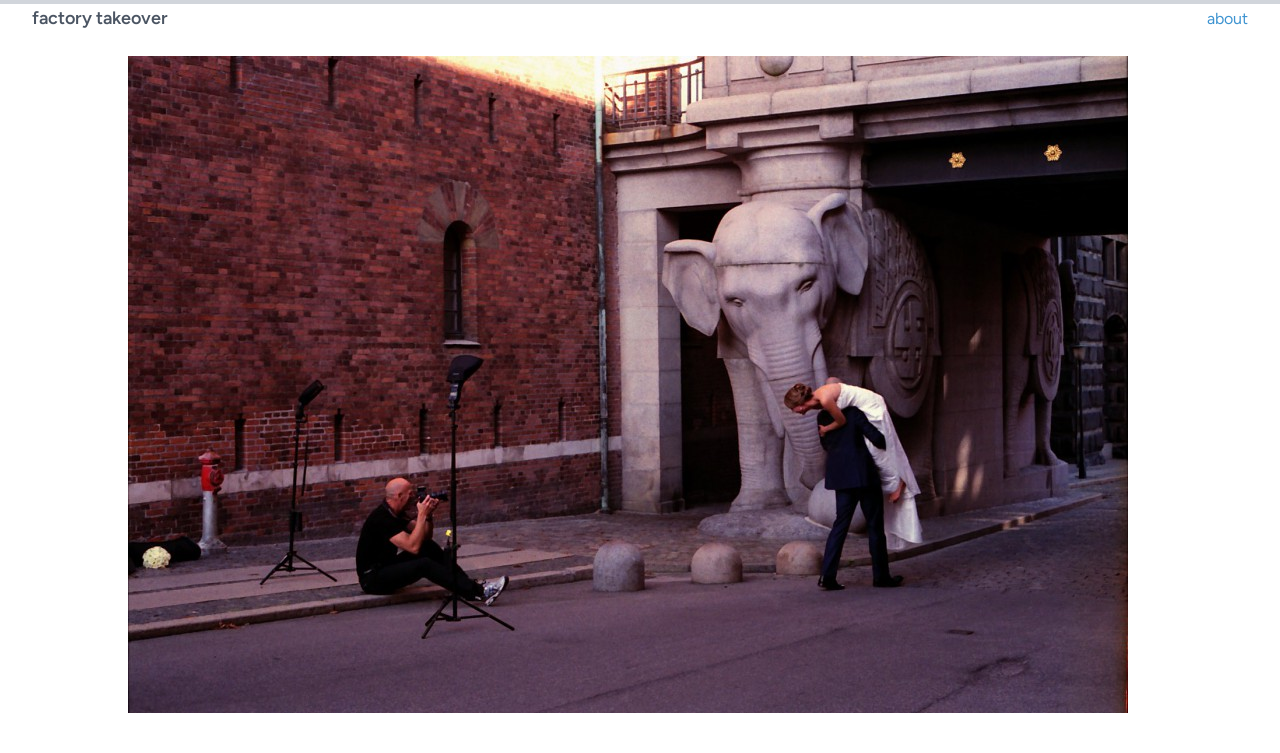

--- FILE ---
content_type: text/html; charset=UTF-8
request_url: https://factorytakeover.com/photos/398
body_size: 803
content:
<!DOCTYPE html>
<html lang="en" xmlns:og="http://ogp.me/ns#" xmlns:fb="https://www.facebook.com/2008/fbml">
<head>
    <meta charset="utf-8">
    <meta name="viewport" content="width=device-width, initial-scale=1">
    <title>elephant and wedding shenanigans | factory takeover</title>
	<link rel="preconnect" href="https://fonts.bunny.net">
	<link href="https://fonts.bunny.net/css?family=figtree:400,500,600&display=swap" rel="stylesheet" />
	<link rel="preload" as="style" href="https://factorytakeover.com/build/assets/app-BN73Y7z5.css" /><link rel="stylesheet" href="https://factorytakeover.com/build/assets/app-BN73Y7z5.css" />        <meta property="og:title" content="elephant and wedding shenanigans"/>
    <meta property="og:type" content="article"/>
    <meta property="og:url" content="https://factorytakeover.com/photos/398"/>
    <meta property="og:image" content="https://img.factorytakeover.com/8e1d7bbc-0102-4cc2-b01b-7b3c8359601a-normal.jpg"/>
    <meta property="og:image:url" content="https://img.factorytakeover.com/8e1d7bbc-0102-4cc2-b01b-7b3c8359601a-normal.jpg"/>
    <meta property="og:image:secure_url" content="https://img.factorytakeover.com/8e1d7bbc-0102-4cc2-b01b-7b3c8359601a-normal.jpg"/>
    <meta property="og:image:width" content="1000"/>
    <meta property="og:image:height" content="657"/>
    <meta property="og:image:alt" content="elephant and wedding shenanigans"/>
    <meta property="og:image:type" content="image/jpeg"/>
    <meta property="og:site_name" content="factory takeover"/>
    <meta property="twitter:card" content="summary_large_image"/>
    <meta property="twitter:title" content="elephant and wedding shenanigans"/>
    <meta property="twitter:description" content="abusive motherfucker, full on creep mode, role models, ways to get from a to b, who is watching who?"/>
    <meta property="twitter:creator" content="@hgstrp"/>
    <meta property="twitter:image:src" content="https://img.factorytakeover.com/8e1d7bbc-0102-4cc2-b01b-7b3c8359601a-normal.jpg"/>
</head>
<body>
    <div class="border-t-4 border-gray-300 px-8 mb-6 flex items-baseline justify-between">
        <a class="flex-none text-lg text-gray-600 font-semibold" href="/">factory takeover</a>
        <a class="flex-none" href="/about">about</a>
    </div>
    <main class="max-w-5xl mx-auto pb-12">
            <div class="w-auto max-w-[1000px] mb-12">
        <div class="mb-2 text-center">
        <img class="inline" loading="lazy" src="https://img.factorytakeover.com/8e1d7bbc-0102-4cc2-b01b-7b3c8359601a-normal.jpg" width="1000" />
    </div>
        <div class="min-[1000px]:mx-0 mx-4">
        <a class="block text-lg font-semibold text-inherit lowercase hover:no-underline" href="/photos/398">elephant and wedding shenanigans</a>
        <div class="text-sm">
                            <a href="/photographers/255">andreas</a>                        •
                            <a href="/cameras/239">canon ae-1 program</a>                        •
                            <a href="/tags/135">abusive motherfucker</a>,                             <a href="/tags/242">full on creep mode</a>,                             <a href="/tags/247">role models</a>,                             <a href="/tags/181">ways to get from a to b</a>,                             <a href="/tags/263">who is watching who?</a>                    </div>
    </div>
</div>

        </main>
</body>
</html>
